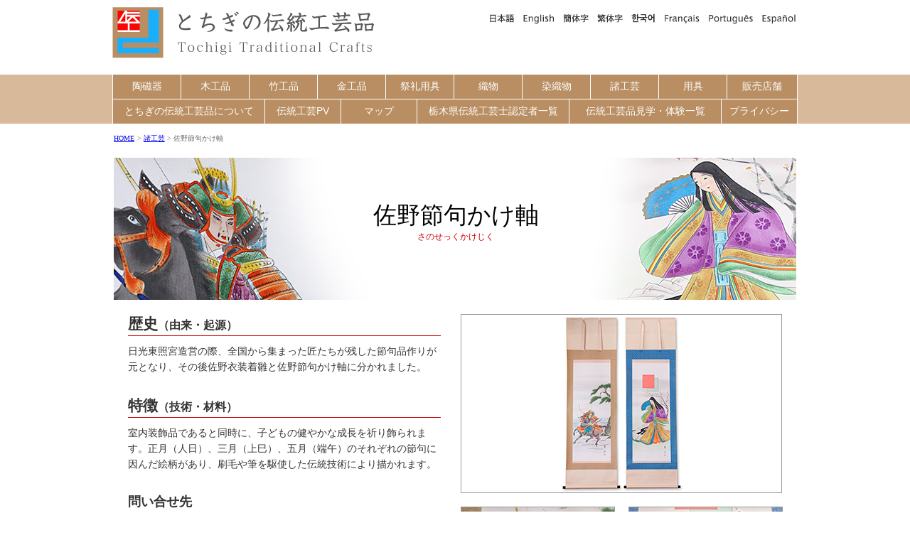

--- FILE ---
content_type: text/html
request_url: https://tochigi-dentoukougeihin.info/othercrafts/sanosekku-kakejiku.html
body_size: 14244
content:
<!DOCTYPE html>
<html lang="ja"><!-- InstanceBegin template="/Templates/ja-cont.dwt" codeOutsideHTMLIsLocked="false" -->
<head>
<!-- Google Tag Manager -->
<script>(function(w,d,s,l,i){w[l]=w[l]||[];w[l].push({'gtm.start':
new Date().getTime(),event:'gtm.js'});var f=d.getElementsByTagName(s)[0],
j=d.createElement(s),dl=l!='dataLayer'?'&l='+l:'';j.async=true;j.src=
'https://www.googletagmanager.com/gtm.js?id='+i+dl;f.parentNode.insertBefore(j,f);
})(window,document,'script','dataLayer','GTM-WDK85M9');</script>
<!-- End Google Tag Manager -->
<meta charset="utf-8">
<!-- InstanceBeginEditable name="Title" -->
<title>とちぎの伝統工芸品｜佐野節句かけ軸</title>
<!-- InstanceEndEditable -->
<meta name="viewport" content="width=device-width,initial-scale=1">
<link rel="shortcut icon" type="image/x-icon" href="../img/top/favicon.ico" />
<link rel="apple-touch-icon-precomposed" href="../img/top/apple-touch-icon.png"/>
<link href="../css/cssreset-min.css" rel="stylesheet" type="text/css" />
<link href="../css/style.css" rel="stylesheet" type="text/css" />

<link rel="stylesheet" href="../css/slicknav_menu.css">
<script src="https://ajax.googleapis.com/ajax/libs/jquery/1.10.2/jquery.min.js"></script>
<script src="../js/jquery.slicknav.min.js"></script>
<script src="../js/common.js"></script>

<!--[if lt IE 9]>
<script src="http://html5shiv.googlecode.com/svn/trunk/html5.js"></script>
<![endif]-->

</head>

<body>
<!-- Google Tag Manager (noscript) -->
<noscript><iframe src="https://www.googletagmanager.com/ns.html?id=GTM-WDK85M9"
height="0" width="0" style="display:none;visibility:hidden"></iframe></noscript>
<!-- End Google Tag Manager (noscript) -->
<div id="wrapper">
  <!-- SP言語選択プルダウン ここから -->
  <!-- InstanceBeginEditable name="Lang-SP" -->
  <div id="sp_lang">
    <form name="form_lang" onchange="if(document.form_lang.select_lang.value){location.href=document.form_lang.select_lang.value;}">
      <select name="select_lang">
        <option value="">Select Language</option>
        <option value="sanosekku-kakejiku.html">日本語</option>
        <option value="../en/othercrafts/sanosekku-kakejiku.html">English</option>
        <option value="../sch/othercrafts/sanosekku-kakejiku.html">簡体字</option>
        <option value="../och/othercrafts/sanosekku-kakejiku.html">繁体字</option>
        <option value="../kr/othercrafts/sanosekku-kakejiku.html">한국어</option>
        <option value="../fr/othercrafts/sanosekku-kakejiku.html">Français</option>
        <option value="../po/othercrafts/sanosekku-kakejiku.html">Português</option>
        <option value="../esp/othercrafts/sanosekku-kakejiku.html">Español</option>
      </select>
    </form>
  </div>
  <!-- InstanceEndEditable -->
  <!-- SP言語選択プルダウン END -->
  <!-- PC言語選択メニュー ここから  -->
  <div id="header" class="clearfix"> <a href="../index.html">
    <h1><img src="../img/top/header_logo.png" width="370" height="72" alt="とちぎの伝統工芸品" id="logo"/></h1>
    </a><!-- InstanceBeginEditable name="Lang-PC" -->
    <ul>
      <li id="m_menu1"><a href="sanosekku-kakejiku.html">日本語</a></li>
      <li id="m_menu2"><a href="../en/othercrafts/sanosekku-kakejiku.html">English</a></li>
      <li id="m_menu3"><a href="../sch/othercrafts/sanosekku-kakejiku.html">簡体字</a></li>
      <li id="m_menu4"><a href="../och/othercrafts/sanosekku-kakejiku.html">繁体字</a></li>
      <li id="m_menu5"><a href="../kr/othercrafts/sanosekku-kakejiku.html">한국어</a></li>
      <li id="m_menu6"><a href="../fr/othercrafts/sanosekku-kakejiku.html">Français</a></li>
      <li id="m_menu7"><a href="../po/othercrafts/sanosekku-kakejiku.html">Português</a></li>
      <li id="m_menu8"><a href="../esp/othercrafts/sanosekku-kakejiku.html">Español</a></li>
    </ul>
    <!-- InstanceEndEditable --></div>
  <!-- PC言語選択メニュー END -->
<div class="gnav">
  <!-- 一段目 -->
  <ul class="nl clearfix">
<li class="item3"><a href="../pottery/index.html">陶磁器</a></li>
<li class="item3"><a href="../woodwork/index.html">木工品</a></li>
<li class="item3"><a href="../bamboocrafts/index.html">竹工品</a></li>
<li class="item3"><a href="../metalwork/index.html">金工品</a></li>
<li class="item3"><a href="../festivaltools/index.html">祭礼用具 </a></li>
<li class="item3"><a href="../textiles/index.html">織物</a></li>
<li class="item3"><a href="../dyedtextiles/index.html">染織物</a></li>
<li class="item3"><a href="index.html">諸工芸</a></li>
<li class="item3"><a href="../tools/index.html">用具</a></li>
<li class="item4"><a href="https://www.pref.tochigi.lg.jp/f02/dentoukougei-shopguide.html" target="_blank">販売店舗</a></li>
</ul>
<!-- 二段目 -->
<ul class="nl clearfix">
<li class="item2"><a href="../designation/index.html">とちぎの伝統工芸品について</a></li>
<li class="item1"><a href="../pv/index.html">伝統工芸PV</a></li>
<li class="item1"><a href="../map/index.html">マップ</a></li>
<li class="item2"><a href="https://www.pref.tochigi.lg.jp/f02/work/shoukougyou/dentoukougei/craft.html" target="_blank">栃木県伝統工芸士認定者一覧</a></li>
<li class="item2"><a href="https://www.pref.tochigi.lg.jp/f02/work/shoukougyou/dentoukougei/craft.html" target="_blank">伝統工芸品見学・体験一覧</a></li>
<li class="item1"><a href="../privacypolicy/index.html">プライバシー</a></li>
</ul>
</div><!-- グローバルナビ END -->

<!-- SPグローバルナビ ここから -->
<ul id="sp_menu" class="clearfix">
<li class="title_menu">メニュー</li>
<li><a href="../index.html">TOPページ</a></li>

<li>陶磁器
<ul>
<li><a href="../pottery/mashiko.html">益子焼</a></li>
<li><a href="../pottery/koisago.html">小砂焼</a></li>
<li><a href="../pottery/mikamo.html">みかも焼</a></li>
</ul>
</li>
<li>木工品
<ul>
<li><a href="../woodwork/magemono.html">曲物</a></li>
<li><a href="../woodwork/utsunomiya-no-hikimono.html">宇都宮の挽物</a></li>
<li><a href="../woodwork/imaichi-no-hikimono.html#">今市の挽物</a></li>
<li><a href="../woodwork/shimotsuke-suisha.html">下野水車</a></li>
<li><a href="../woodwork/sashimono.html">指物</a></li>
<li><a href="../woodwork/kanuma-kumiko.html">鹿沼組子</a></li>
<li><a href="../woodwork/nikko-geta.html">日光下駄</a></li>
<li><a href="../woodwork/kyodogangu-nikkochadogu.html">郷土玩具日光茶道具</a></li>
<li><a href="../woodwork/nikko-bori.html">日光彫</a></li>
<li><a href="../woodwork/kamonchodansu-darumatodana.html">家紋帳箪笥・ダルマ戸棚</a></li>
<li><a href="../woodwork/tochigi-no-taru.html">栃木の樽</a></li>
<li><a href="../woodwork/tochigi-no-kirigeta.html">栃木の桐下駄</a></li>
<li><a href="../woodwork/kanuma-sokiridansu.html">鹿沼総桐箪笥</a></li>
</ul>
</li>
<li>竹工品
<ul>
<li><a href="../bamboocrafts/chiku-kogei.html">竹工芸</a></li>
<li><a href="../bamboocrafts/nasu-no-shinokogei.html">那須の篠工芸</a></li>
</ul>
</li>
<li>金工品
<ul>
<li><a href="../metalwork/tenmyo-imono.html">天明鋳物</a></li>
<li><a href="../metalwork/motegi-no-uchihamono.html">茂木の打刃物</a></li>
</ul>
</li>
<li>祭礼用具
<ul>
<li><a href="../festivaltools/wadaiko.html">和太鼓</a></li>
<li><a href="../festivaltools/ishibashiedo-mikoshi-shinbutsugu.html">石橋江戸神輿・神仏具</a></li>
<li><a href="../festivaltools/nippa-no-chochin.html">新波の提灯</a></li>
</ul>
</li>
<li>織物
<ul>
<li><a href="../textiles/yuki-tsumugi.html">結城紬</a></li>
<li><a href="../textiles/gyoan-teori.html">行庵手織（草木染）</a></li>
<li><a href="../textiles/hogushi-ori.html">解し織</a></li>
<li><a href="../textiles/moka-momen.html">真岡木綿</a></li>
</ul>
</li>
<li>染色物
<ul>
<li><a href="../dyedtextiles/kusaki-zome.html">草木染</a></li>
<li><a href="../dyedtextiles/mashikokusaki-zome.html">益子草木染</a></li>
<li><a href="../dyedtextiles/kurobane-aizome.html">黒羽藍染</a></li>
<li><a href="../dyedtextiles/miyazome.html">宮染め</a></li>
<li><a href="../dyedtextiles/ashikaga-no-aizome.html">足利の藍染</a></li>
</ul>
</li>
<li>諸工芸
<ul>
<li><a href="fukube-zaiku.html">ふくべ細工</a></li>
<li><a href="oyaishi-zaiku.html">大谷石細工</a></li>
<li><a href="ashinoishi-zaiku.html">芦野石細工</a></li>
<li><a href="kibuna.html">黄鮒</a></li>
<li><a href="yashu-tenmari.html">野州てんまり</a></li>
<li><a href="sano-ishokibina.html">佐野衣裳着雛</a></li>
<li><a href="sanosekku-kakejiku.html">佐野節句かけ軸</a></li>
<li><a href="tochigi-onigawara.html">栃木鬼瓦</a></li>
<li><a href="kanuma-hoki.html">鹿沼箒</a></li>
<li><a href="tsuga-no-zashikihoki.html">都賀の座敷箒</a></li>
<li><a href="wakyuyo-ya.html">和弓用矢</a></li>
<li><a href="shamisen.html">三味線</a></li>
<li><a href="koto.html">琴</a></li>
<li><a href="karasuyama-tesuki-washi.html">烏山手すき和紙</a></li>
<li><a href="sugi-senko.html">杉線香</a></li>
<li><a href="sano-dorei-dobue.html">佐野土鈴・土笛</a></li>
<li><a href="nogi-no-sekibutsu.html">野木の石仏</a></li>
<li><a href="mamada-himo.html">間々田紐</a></li>
<li><a href="shimotsuke-shibori.html">下野しぼり</a></li>
<li><a href="sano_no_ikiningyou.html">佐野の生人形</a></li>
<li><a href="kanuma_kibigara_zaiku.html">鹿沼きびがら細工</a></li>
<li><a href="sano_mushae_nobori.html">佐野武者絵のぼり</a></li>
<li><a href="tochigi-no-senko.html">栃木の線香</a></li>
<li><a href="wataraseyusuichi-yoshizu.html">渡良瀬遊水地よしず</a></li>
<li><a href="ashikaga-no-kinsaikougei.html">足利の金彩工芸</a></li>
</ul>
</li>
<li>用具
<ul>
<li><a href="../tools/honba-yuki-tsumugi-oriki.html">本場結城紬織機（地織）</a></li>
</ul>
</li>

<li><a href="https://www.pref.tochigi.lg.jp/f02/dentoukougei-shopguide.html" target="_blank">販売店舗</a></li>
<li><a href="../designation/index.html">とちぎの伝統工芸品について</a></li>
<li><a href="../pv/index.html">伝統工芸PV</a></li>
<li><a href="../map/index.html">栃木県伝統工芸品マップ</a></li>
<li><a href="../certified/index.html">栃木県伝統工芸士認定者一覧</a></li>
<li><a href="../handson/index.html">伝統工芸品見学・体験一覧</a></li>
<li><a href="../privacypolicy/index.html">プライバシーポリシー</a></li>
</ul><!-- SP グローバルナビ END -->

<!-- InstanceBeginEditable name="contents" -->

<!--パンくずリスト -->
<div id="topicpath"><ul><li><a href="../index.html">HOME</a></li>
  <li><a href="index.html">諸工芸</a></li><li>佐野節句かけ軸</li>
</ul></div>

<div id="container" class="clearfix">
  <div class="title_img"> <img src="../img/othercrafts/sanosekku-kakejiku/title_img.jpg" width="960" height="200" alt="イメージ写真" />
    <h2>佐野節句かけ軸<br />
      <span>さのせっくかけじく</span></h2>
  </div>
  <!-- タイトル部分 END -->
  
  <!--スライド設定ここから-->
<script src="../js/jquery.flexslider-min.js"></script>
<link href="../css/flexslider.css" rel="stylesheet" />

<script type="text/javascript">
$(window).load(function() {
	$('.flexslider').flexslider({
		slideshow: true,
		directionNav: true,
		animationLoop: true,
		animation: "slide",
		slideshowSpeed: 5000,
		animationSpeed: 1000
	});
});
</script><!--スライド設定ここまで-->

<!--スライド画像領域-->
<div class="flexslider">
<ul class="slides">
<li><img src="../img/othercrafts/sanosekku-kakejiku/sp01.jpg" alt="画像01" /></li>
<li><img src="../img/othercrafts/sanosekku-kakejiku/sp02.jpg" alt="画像02" /></li>
<li><img src="../img/othercrafts/sanosekku-kakejiku/sp03.jpg" alt="画像03" /></li>
</ul>
</div><!--スライド画像領域END -->
  
  <div id="left_box" class="clearfix">
    <h3 class="histry">歴史<span>（由来・起源）</span></h3>
    <p class="tx_main">日光東照宮造営の際、全国から集まった匠たちが残した節句品作りが元となり、その後佐野衣装着雛と佐野節句かけ軸に分かれました。</p>
    <h3 class="chara">特徴<span>（技術・材料）</span></h3>
    <p class="tx_main">室内装飾品であると同時に、子どもの健やかな成長を祈り飾られます。正月（人日）、三月（上巳）、五月（端午）のそれぞれの節句に因んだ絵柄があり、刷毛や筆を駆使した伝統技術により描かれます。</p>
    <h4 class="contact">問い合せ先</h4>
    <p class="tx_main"><span class="tx_bold">佐野人形協会</span><br />
      〒327-0845　栃木県佐野市久保町96<br>
      TEL：0283-22-1373</p>
  </div>
  <div id="right_box" class="clearfix">
    <ul>
      <li><img src="../img/othercrafts/sanosekku-kakejiku/01.jpg" alt="写真" width="450" height="250" /></li>
      <li><img src="../img/othercrafts/sanosekku-kakejiku/02.jpg" alt="写真" width="215" height="200" /></li>
      <li><img src="../img/othercrafts/sanosekku-kakejiku/03.jpg" alt="写真" width="215" height="200" /></li>
    </ul>
  </div>
</div>
<!-- InstanceEndEditable --><!-- コンテナー END -->

<!--ページTOPへ -->
<script>
$(document).ready(function() {
  var pagetop = $('.pagetop');
    $(window).scroll(function () {
       if ($(this).scrollTop() > 100) {
            pagetop.fadeIn();
       } else {
            pagetop.fadeOut();
            }
       });
       pagetop.click(function () {
           $('body, html').animate({ scrollTop: 0 }, 500);
              return false;
   });
});
</script>
<p class="pagetop"><a href="#wrap">▲</a></p>
<!--ページTOPへ END -->

<div id="footer"> <a href="http://www.pref.tochigi.lg.jp/" target="_blank"><img src="../img/top/tochigi_logo.jpg" width="150" height="40" alt="栃木県" class="tochigi_logo"/></a>
<address>著作権法により認められている範囲の引用や私的利用等を除き、 当サイトに掲載されている文章・写真・イラスト等の無断使用は禁じられています。<br />
<span class="copyright">© 2016 Tochigi Traditional Craft Products</span></address>
</div><!--footer END-->
</div><!--wrapper END-->
</body>
<!-- InstanceEnd --></html>


--- FILE ---
content_type: text/css
request_url: https://tochigi-dentoukougeihin.info/css/style.css
body_size: 41352
content:
@charset "UTF-8";


/*-------------------------------------------------------------------------------------------------
PC設定
-------------------------------------------------------------------------------------------------*/
@media print, screen and (min-width:641px){

/*
クリアフィックス
--------------------------------*/
.clearfix:after{  
  content: ".";   
  display: block;   
  height: 0;   
  clear: both;   
  visibility: hidden;  
}  

.clearfix{ min-height: 1px;}  
  

/*
リンク画像ロールオーバー半透明
--------------------------------
a:hover img{
    opacity:0.5;
    -moz-opacity:0.5;
    filter:alpha(opacity = 50);
}
*/


/*
html5新要素display: block指定
--------------------------------*/
article, aside, figure, footer, header, nav, section {
display: block;
}


/*
全体囲み
--------------------------------*/
#wrapper{
	width: 100%;
}


/*
ボディ文字、背景指定
--------------------------------*/
body{
	color: #333333;
}



/*
ヘッダー
--------------------------------*/
#header{
	 width: 964px;
	 height: 80px;
	 margin: 10px auto 15px;
}

#header #logo{
	float: left;	
}

/*
スマホメニュー消去
--------------------------------------------------*/
.slicknav_menu {
display:none;
}

#sp_menu {
	 display:none;
}

#sp_lang {
	 display:none;
}

.js .slicknav_menu {
	 display:block;
}

/*
多言語メニュー
--------------------------------------------------*/
#header ul{
	list-style-type: none;
	float: right;
	margin-top: 5px;
}  

#header li{
	float: left;	
}  

/*--日本語 --*/
#header #m_menu1 a{
	cursor: pointer;
	display: block;
	width: 50px;
	height: 20px;
	border: none;
	text-indent: -9999px;
	background-image: url(../img/top/multi_japan.gif);
	background-repeat: no-repeat;
	background-position: 0 0;
}
#header #m_menu1 a:hover{
	background-image: url(../img/top/multi_japan.gif);
	background-repeat: no-repeat;
	background-position: 0 -20px;
}

/*--英語 --*/
#header #m_menu2 a{
	cursor: pointer;
	display: block;
	width: 56px;
	height: 20px;
	border: none;
	text-indent: -9999px;
	background-image: url(../img/top/multi_english.gif);
	background-repeat: no-repeat;
	background-position: 0 0;
}
#header #m_menu2 a:hover{
	background-image: url(../img/top/multi_english.gif);
	background-repeat: no-repeat;
	background-position: 0 -20px;
}

/*--中国語　簡体--*/
#header #m_menu3 a{
	cursor: pointer;
	display: block;
	width: 48px;
	height: 20px;
	border: none;
	text-indent: -9999px;
	background-image: url(../img/top/multi_simple_chinese.gif);
	background-repeat: no-repeat;
	background-position: 0 0;
}
#header #m_menu3 a:hover{
	background-image: url(../img/top/multi_simple_chinese.gif);
	background-repeat: no-repeat;
	background-position: 0 -20px;
}

/*--中国語　繁体--*/
#header #m_menu4 a{
	cursor: pointer;
	display: block;
	width: 48px;
	height: 20px;
	border: none;
	text-indent: -9999px;
	background-image: url(../img/top/multi_original_chinese.gif);
	background-repeat: no-repeat;
	background-position: 0 0;
}
#header #m_menu4 a:hover{
	background-image: url(../img/top/multi_original_chinese.gif);
	background-repeat: no-repeat;
	background-position: 0 -20px;
}


/*--韓国語--*/
#header #m_menu5 a{
	cursor: pointer;
	display: block;
	width: 46px;
	height: 20px;
	border: none;
	text-indent: -9999px;
	background-image: url(../img/top/multi_hangeul.gif);
	background-repeat: no-repeat;
	background-position: 0 0;
}
#header #m_menu5 a:hover{
	background-image: url(../img/top/multi_hangeul.gif);
	background-repeat: no-repeat;
	background-position: 0 -20px;
}


/*--フランス語 --*/
#header #m_menu6 a{
	cursor: pointer;
	display: block;
	width: 62px;
	height: 20px;
	border: none;
	text-indent: -9999px;
	background-image: url(../img/top/multi_french.gif);
	background-repeat: no-repeat;
	background-position: 0 0;
}
#header #m_menu6 a:hover{
	background-image: url(../img/top/multi_french.gif);
	background-repeat: no-repeat;
	background-position: 0 -20px;
}

/*--ポルトガル語 --*/
#header #m_menu7 a{
	cursor: pointer;
	display: block;
	width: 75px;
	height: 20px;
	border: none;
	text-indent: -9999px;
	background-image: url(../img/top/multi_portuguese.gif);
	background-repeat: no-repeat;
	background-position: 0 0;
}
#header #m_menu7 a:hover{
	background-image: url(../img/top/multi_portuguese.gif);
	background-repeat: no-repeat;
	background-position: 0 -20px;
}

/*--スペイン語 --*/
#header #m_menu8 a{
	cursor: pointer;
	display: block;
	width: 57px;
	height: 20px;
	border: none;
	text-indent: -9999px;
	background-image: url(../img/top/multi_spanish.gif);
	background-repeat: no-repeat;
	background-position: 0 0;
}
#header #m_menu8 a:hover{
	background-image: url(../img/top/multi_spanish.gif);
	background-repeat: no-repeat;
	background-position: 0 -20px;
}


/*
グローバルメニュー
--------------------------------------------------*/

/* --- ナビゲーションバー --- */
div.gnav {
	height: auto;
	width: 100%;
	background-color: #d8ba9b;
	font-size: 14px;
	font-family: "ヒラギノ角ゴ Pro W3", "Hiragino Kaku Gothic Pro", "メイリオ", Meiryo, Osaka, "ＭＳ Ｐゴシック", "MS PGothic", sans-serif;
}

/* --- メニューエリア --- */
div.gnav ul.nl {
	width: 964px;
	padding: 0; 
	list-style-type: none;
	text-align: center;
	margin-top: 0;
	margin-right: auto;
	margin-bottom: 0;
	margin-left: auto;
	border-bottom: 1px #ffffff solid; /* 下境界線 */
}

div.gnav ul.nl:last-child {
border-bottom: none; /* 下ボーダー消す */
}

/* -- メニュー項目 -- */
div.gnav ul.nl li {
float: left;
}

/* -- ボタンの幅 -- */
div.gnav ul.nl li.item1 {
width: 107px;
}
div.gnav ul.nl li.item2 {
width: 214px;
}
div.gnav ul.nl li.item3 {
width: 96px;
}
div.gnav ul.nl li.item4 {
width: 99px;
}

/* -- リンク -- */
div.gnav ul.nl li a {
display: block;
position: relative; /* IE6用 */
padding: 8px 5px; /* リンクエリアのパディング（上下、左右） */
border-right: 1px #fff solid; /* リンクエリアの右境界線 */
text-decoration: none;
background-color: #b88e62;
}

/* -- 左区切り線、最初のみ -- */
div.gnav ul.nl li:first-child {
 border-left: 1px #fff solid; /* リンクエリアの右境界線 */
}

/* -- リンクテキストの色 -- */
div.gnav ul.nl li a:link,
div.gnav ul.nl li a:visited,
div.gnav ul.nl li a:hover,
div.gnav ul.nl li a:active
{
color: #ffffff;
}


/* -- ポイント時の設定 -- */
div.gnav ul.nl li a:hover {
	background-color: #916A45; /* ポイント時の背景 */
	text-decoration: none; /* テキストの下線（なし） */
}


/*
パンくずリスト
--------------------------------------------------*/

#topicpath {
	width: 960px;
	color: #666;
	margin-top: 10px;
	margin-left: auto;
	margin-right: auto;
}

#topicpath ul li {
	/* liを横並び＆ブレットを消す */
	display: inline;
	list-style-type: none;
	font-size: 10px;
}
#topicpath ul li:before {
	/* liの後に記号追加 */
	content:" > ";
}
#topicpath ul li:first-child:before {
    /* 最初のliだけcontentを消す */
    content:"";
}


/*
ルート　ボックス
--------------------------------------------------*/
#root_container {
	min-height: 590px;
	width: 960px;
	margin-right: auto;
	margin-left: auto;
	margin-top: 20px;
}

#root_container h2 {
	font-family: "ヒラギノ角ゴ Pro W3", "Hiragino Kaku Gothic Pro", "メイリオ", Meiryo, Osaka, "ＭＳ Ｐゴシック", "MS PGothic", sans-serif;
	font-size: 33px;
	line-height: 1.2em;
	border-bottom-width: 1px;
	border-bottom-style: solid;
	border-bottom-color: #999999;
}

#root_container h2 span{
	font-size: 12px;
	color: #CC0000;
	margin-left: 15px;
}


/*
ルート　メニュー
--------------------------------------------------*/
#craft_menu{
	width: 960px;
}

#craft_menu ul {
	font-family: "ＭＳ Ｐ明朝", "MS PMincho", "ヒラギノ明朝 Pro W3", "Hiragino Mincho Pro", serif;
	font-size: 21px;
	line-height: 1.4em;
}

#craft_menu li {
	float: left;
	list-style: none;
	text-align: center;
	margin-top: 20px;
	margin-right: 17px;
	margin-bottom: 5px;
	margin-left: 20px;
}

#craft_menu li img {
	border: 1px solid #CCC;
}

#craft_menu a{
	text-decoration: none;
	color: #333;
}

#craft_menu a:hover{
	color: #900;
}

#craft_menu a:hover img{
    opacity:0.5;
    -moz-opacity:0.5;
    filter:alpha(opacity = 50);
	-webkit-transition: all .3s;
	transition: all .3s;
}


/*
コンテナ（各工芸品ページ）
--------------------------------------------------*/
#container {
	min-height: 590px;
	width: 960px;
	margin-right: auto;
	margin-left: auto;
	margin-top: 20px;
}

#container .btn_cf {
	display: inline-block;
	text-decoration: none;
	background-color: #B88E62;
	color: #fff;
	margin-top: 10px;
	margin-bottom: 20px;
	padding: 5px 10px;
	font-size: 14px;
	font-family: "ヒラギノ角ゴ Pro W3", "Hiragino Kaku Gothic Pro", "メイリオ", Meiryo, Osaka, "ＭＳ Ｐゴシック", "MS PGothic", sans-serif;
}
#container .btn_cf:hover {
	opacity:0.5;
    -moz-opacity:0.5;
    filter:alpha(opacity = 50);
	-webkit-transition: all .3s;
	transition: all .3s;
}


#container a {
	text-decoration: none;
}

/* -- タイトル部分 -- */
#container .title_img {
	height: 200px;
	width: 960px;
	position: relative;
}

#container .title_img img {
	z-index: 0;
}

#container .title_img h2 {
    height: 130px;
    width: 960px;
    font-family: "ＭＳ Ｐ明朝", "MS PMincho", "ヒラギノ明朝 Pro W3", "Hiragino Mincho Pro", serif;
    font-size: 33px;
    position: absolute;
    left: 1px;
    top: 70px;
    text-align: center;
    line-height: 0.7em;
    z-index: 10;
    color: #000000;
    text-shadow: 0px 3px 3px #fff,
	 3px 0px 3px #fff,
	 0px -3px 3px #fff,
	 -3px 0px 3px #fff,
	 
	 -3px -3px 3px #fff,
	 3px -3px 3px #fff,
	 -3px 3px 3px #fff,
	 3px 3px 3px #fff        ;
}

#container .title_img h2 span {
	font-size: 12px;
	color: #CC0000;
	z-index: 10;
}

/* --
左文字部分
--------------------------------------------------*/
#container #left_box {
	font-family: "ヒラギノ角ゴ Pro W3", "Hiragino Kaku Gothic Pro", "メイリオ", Meiryo, Osaka, "ＭＳ Ｐゴシック", "MS PGothic", sans-serif;
	float: left;
	width: 440px;
	margin-top: 20px;
	margin-left: 20px;
	color: #333;
}

/* -- 見出し装飾 -- */
#container #left_box h3.histry {
	font-size: 21px;
	font-weight: bold;
	border-bottom-width: 1px;
	border-bottom-style: solid;
	border-bottom-color: #CC0000;
	padding-bottom: 2px;
}

#container #left_box h3.chara {
	font-size: 21px;
	font-weight: bold;
	border-bottom-width: 1px;
	border-bottom-style: solid;
	border-bottom-color: #CC0000;
	margin-top: 30px;
	padding-bottom: 2px;
}
    
#container #left_box h3.chara_first {
	font-size: 21px;
	font-weight: bold;
	border-bottom-width: 1px;
	border-bottom-style: solid;
	border-bottom-color: #CC0000;
	padding-bottom: 2px;
}

#container #left_box h3 span {
	font-size: 16px;
}

#container #left_box p.tx_main {
	font-size: 14px;
	line-height: 1.6em;
	margin-top: 10px;
}

#container #left_box h4.contact {
	font-size: 18px;
	font-weight: bold;
	border-bottom-width: 1px;
	border-bottom-style: solid;
	border-bottom-color: #999999;
	margin-top: 30px;
	padding-bottom: 2px;
}

#container #left_box .tx_bold {
	font-weight: bold;
}

/* -- 伝統マーク -- */
.t_mark_box {
	height: 124px;
	margin-top: 10px;
	margin-bottom: 10px;
	position: relative;
}

/* --.t_mark_box {
	height: 83px;
	margin-top: 10px;
	margin-bottom: 10px;
	position: relative;
}-- */

.t_mark_box p {
	font-family: "ヒラギノ角ゴ Pro W3", "Hiragino Kaku Gothic Pro", "メイリオ", Meiryo, Osaka, "ＭＳ Ｐゴシック", "MS PGothic", sans-serif;
	font-size: 12px;
	position: absolute;
	left: 65px;
	bottom: 3px;
}


/* -- コメント装飾 -- */
#container #left_box h4.comment {
	margin-top: 10px;
	font-size: 14px;
	font-weight: bold;
	margin-left: 5px;
}

#container #left_box p.comment_box {
	font-size: 14px;
	line-height: 1.6em;
	margin-top: 2px;
	border: 1px solid #cccccc;
	padding: 10px 15px;
	border-radius: 10px; /* CSS3草案 */
	-webkit-border-radius: 10px; /* Safari,Google Chrome用 */
	-moz-border-radius: 10px; /* Firefox用 */
	background-color: #f8f8f8;
}


/* -- PVボタン -- */
.pv_button {
	display: inline-block;
	text-decoration: none;
	background-color: #B88E62;
	color: #fff;
	margin-top: 10px;
	margin-bottom: 20px;
	padding: 5px 10px;
	font-size: 14px;
	border-radius: 3px; /* 角丸 */  
    -webkit-border-radius: 3px;/* 角丸Safari,Google Chrome用 */  
    -moz-border-radius: 3px;   /* 角丸Firefox用 */  
}

/* -- ホームページボタン -- */
.hp_button {
	display: inline-block;
	text-decoration: none;
	background-color: #999999;
	color: #fff;
	margin-top: 10px;
	margin-bottom: 20px;
	padding: 5px 10px;
	font-size: 14px;
	border-radius: 3px; /* 角丸 */  
    -webkit-border-radius: 3px;/* 角丸Safari,Google Chrome用 */  
    -moz-border-radius: 3px;   /* 角丸Firefox用 */  
}

/* -- ブログボタン -- */
.hp_blog {
	display: inline-block;
	text-decoration: none;
	background-color: #999999;
	color: #fff;
	margin-top: 5px;
	margin-bottom: 20px;
	padding: 5px 10px;
	font-size: 14px;
	border-radius: 3px; /* 角丸 */  
    -webkit-border-radius: 3px;/* 角丸Safari,Google Chrome用 */  
    -moz-border-radius: 3px;   /* 角丸Firefox用 */  
}

.hp_button:hover, .pv_button:hover, .hp_blog:hover {
	opacity:0.5;
    -moz-opacity:0.5;
    filter:alpha(opacity = 50);
	-webkit-transition: all .3s;
	transition: all .3s;
}

/* 
右画像部分
--------------------------------------------------*/
#container #right_box {
	float: right;
	width: 472px;
	margin-top: 20px;
}

#container #right_box img {
	float: left;
	margin-right: 19px;
	margin-bottom: 19px;
	border: 1px solid #999999;
}

#container .flexslider {
	display: none;
}



/*
PV プロモーションビデオ
--------------------------------------------------*/

.video_box {
	width: 480px;
	margin-top: 30px;
	margin-right: auto;
	margin-left: auto;
	font-family: "ヒラギノ角ゴ Pro W3", "Hiragino Kaku Gothic Pro", "メイリオ", Meiryo, Osaka, "ＭＳ Ｐゴシック", "MS PGothic", sans-serif;
}

#container video {
	width: 480px;
	height: 270px;
}

.video_box .pv_tx_box {
	width: 400px;
	margin-top: 20px;
	margin-right: auto;
	margin-left: auto;
}
	
.video_box h3.histry {
	font-size: 21px;
	font-weight: bold;
	border-bottom-width: 1px;
	border-bottom-style: solid;
	border-bottom-color: #CC0000;
	padding-bottom: 2px;
}

.video_box h3.chara {
	font-size: 21px;
	font-weight: bold;
	border-bottom-width: 1px;
	border-bottom-style: solid;
	border-bottom-color: #CC0000;
	margin-top: 30px;
	padding-bottom: 2px;
}

.video_box h3 span {
	font-size: 16px;
}

.video_box p.tx_main {
	font-size: 14px;
	line-height: 1.6em;
	margin-top: 10px;
}


/*
PV メニュー
--------------------------------------------------*/
#pv_menu ul{ 
margin: 0; 
padding: 0; 
list-style: none; 
}

#pv_menu li{ 
padding: 0; 
margin: 0; 
float: left;
}

#pv_menu li a{
display: block; 
border: 0px;
text-decoration: none;
width: 280px; 
margin: 20px 20px 5px 20px;
}

#pv_menu li a span{
	font-size: 16px;
	font-family: "ヒラギノ角ゴ Pro W3", "Hiragino Kaku Gothic Pro", "メイリオ", Meiryo, Osaka, "ＭＳ Ｐゴシック", "MS PGothic", sans-serif;
	line-height: 1.4em;
}

#pv_menu li a:hover{
    opacity:0.5;
    -moz-opacity:0.5;
    filter:alpha(opacity = 50);
}




/*
栃木県伝統工芸品の指定について
--------------------------------------------------*/
h2.designation_h2 {
	font-family: "ヒラギノ角ゴ Pro W3", "Hiragino Kaku Gothic Pro", "メイリオ", Meiryo, Osaka, "ＭＳ Ｐゴシック", "MS PGothic", sans-serif;
	font-size: 33px;
	line-height: 1.8em;
	border-bottom-width: 1px;
	border-bottom-style: solid;
	border-bottom-color: #999999;
}
h3.designation_h3 {
	font-family: "ヒラギノ角ゴ Pro W3", "Hiragino Kaku Gothic Pro", "メイリオ", Meiryo, Osaka, "ＭＳ Ｐゴシック", "MS PGothic", sans-serif;
	font-size: 24px;
	line-height: 1.4em;
	font-weight: bold;
	margin-top: 40px;
	border-left-width: 10px;
	border-left-style: solid;
	border-left-color: #666;
	padding-left: 5px;
}
h4.designation_h4 {
	font-family: "ヒラギノ角ゴ Pro W3", "Hiragino Kaku Gothic Pro", "メイリオ", Meiryo, Osaka, "ＭＳ Ｐゴシック", "MS PGothic", sans-serif;
	font-size: 16px;
	line-height: 1.4em;
	font-weight: bold;
	margin-top: 20px;
}
#container p.designation_tx {
	font-family: "ヒラギノ角ゴ Pro W3", "Hiragino Kaku Gothic Pro", "メイリオ", Meiryo, Osaka, "ＭＳ Ｐゴシック", "MS PGothic", sans-serif;
	font-size: 14px;
	line-height: 1.6em;
	margin-top: 10px;
}
#container img.ttc_logo {
	float: left;
	margin-right: 10px;
}


/*
マップ
--------------------------------------------------*/
.ttc_map {
	background-image: url(../img/map/map.jpg);
	background-repeat: no-repeat;
	height: 960px;
	width: 960px;
	position: relative;
}

.ttc_map dl {
}

.ttc_map dl dt {
	display:none
}

/*--宇都宮市--*/
.ttc_map dl.utunomiya {
	position: absolute;
	top: 35px;
	left: 5px;
}
/*--日光市--*/
.ttc_map dl.nikko {
	position: absolute;
	top: 270px;
	left: 5px;
}
/*--鹿沼市--*/
.ttc_map dl.kanuma {
	position: absolute;
	top: 416px;
	left: 5px;
}
/*--壬生町--*/
.ttc_map dl.mibu {
	position: absolute;
	top: 546px;
	left: 5px;
}
/*--佐野市--*/
.ttc_map dl.sano {
	position: absolute;
	top: 609px;
	left: 5px;
}
/*--栃木市--*/
.ttc_map dl.tochigi {
	position: absolute;
	top: 750px;
	left: 5px;
}
/*--足利市--*/
.ttc_map dl.ashikaga {
	position: absolute;
	top: 907px;
	left: 5px;
}
/*--野木町--*/
.ttc_map dl.nogi {
	position: absolute;
	top: 895px;
	left: 175px;
}
/*--那須塩原--*/
.ttc_map dl.nasu_shiobara {
	position: absolute;
	top: 84px;
	left: 290px;
}
/*--小山市--*/
.ttc_map dl.oyama {
	position: absolute;
	top: 854px;
	left: 470px;
}
/*--那須町--*/
.ttc_map dl.nasu {
	position: absolute;
	top: 313px;
	left: 770px;
}
/*--大田原市--*/
.ttc_map dl.otawara {
	position: absolute;
	top: 395px;
	left: 770px;
}
/*--那珂川町--*/
.ttc_map dl.nakagawa {
	position: absolute;
	top: 475px;
	left: 770px;
}
/*--那須烏山町--*/
.ttc_map dl.nasu_karasuyama {
	position: absolute;
	top: 558px;
	left: 770px;
}
/*--市貝町--*/
.ttc_map dl.ichikai {
	position: absolute;
	top: 623px;
	left: 770px;
}
/*--茂木町--*/
.ttc_map dl.motegi {
	position: absolute;
	top: 703px;
	left: 770px;
}
/*--益子町--*/
.ttc_map dl.mashiko {
	position: absolute;
	top: 772px;
	left: 770px;
}
/*--真岡市--*/
.ttc_map dl.moka {
	position: absolute;
	top: 855px;
	left: 770px;
}
/*--下野市--*/
.ttc_map dl.shimotsuke {
	position: absolute;
	top: 930px;
	left: 770px;
}

.ttc_map dl dd{
	font-family: "ヒラギノ角ゴ Pro W3", "Hiragino Kaku Gothic Pro", "メイリオ", Meiryo, Osaka, "ＭＳ Ｐゴシック", "MS PGothic", sans-serif;	
	font-size: 12px;
	line-height: 1.3em;
	list-style-type: disc;
	list-style-position: inside;
	margin-left: 3px;
}

.ttc_map dl a {
	color: #009;
}

.ttc_map dl a:hover {
    opacity:0.5;
    -moz-opacity:0.5;
    filter:alpha(opacity = 50);
}


/*
プライバシーポリシー
--------------------------------------------------*/
h2.privacy_h2 {
	font-family: "ヒラギノ角ゴ Pro W3", "Hiragino Kaku Gothic Pro", "メイリオ", Meiryo, Osaka, "ＭＳ Ｐゴシック", "MS PGothic", sans-serif;
	font-size: 33px;
	line-height: 1.2em;
	border-bottom-width: 1px;
	border-bottom-style: solid;
	border-bottom-color: #999999;
}
h2.privacy_h2 span{
	font-size: 12px;
	color: #CC0000;
	margin-left: 15px;
}
h3.privacy_h3 {
	font-family: "ヒラギノ角ゴ Pro W3", "Hiragino Kaku Gothic Pro", "メイリオ", Meiryo, Osaka, "ＭＳ Ｐゴシック", "MS PGothic", sans-serif;
	font-size: 18px;
	line-height: 1.4em;
	font-weight: bold;
	margin-top: 20px;
}
h4.privacy_h4 {
	font-family: "ヒラギノ角ゴ Pro W3", "Hiragino Kaku Gothic Pro", "メイリオ", Meiryo, Osaka, "ＭＳ Ｐゴシック", "MS PGothic", sans-serif;
	font-size: 16px;
	line-height: 1.4em;
	font-weight: bold;
	margin-top: 40px;
}
#container p.privacy_tx {
	font-family: "ヒラギノ角ゴ Pro W3", "Hiragino Kaku Gothic Pro", "メイリオ", Meiryo, Osaka, "ＭＳ Ｐゴシック", "MS PGothic", sans-serif;
	font-size: 14px;
	line-height: 1.6em;
	margin-top: 10px;
}

#container .list_cookie li {
	font-size: 14px;
	line-height: 1.6em;
	margin-top: 10px;
    list-style: disc;
    list-style-position: inside;
}


/*
フッター
--------------------------------------------------*/
#footer{
	width: 960px;
	margin-top: 40px;
	margin-right: auto;
	margin-left: auto;
	height: 45px;
	position: relative;
	margin-bottom: 20px;
}

#footer img.tochigi_logo{
	height: 40px;
	width: 150px;
	position: absolute;
	left: 0px;
	top: 0px;
}

#footer address {
	color: #333333;
	font-size: 10px;
	line-height: 1.6em;
	text-align: right;
	vertical-align: bottom;
	display: block;
	padding-top: 5px;
}








/*
テーブル
--------------------------------------------------*/

/*-- 見学・体験一覧テーブル --*/
#container .table_hand{
	border-collapse: collapse;
	font-family: "ヒラギノ角ゴ Pro W3", "Hiragino Kaku Gothic Pro", "メイリオ", Meiryo, Osaka, "ＭＳ Ｐゴシック", "MS PGothic", sans-serif;
	font-size: 13px;
	line-height: 1.4em;
	margin-top: 40px;
}

#container .table_hand table,.table_hand td,th {
	padding: 8px 6px;
	border: 1px solid #cccccc;
}

#container .table_hand .tx_nowrap {
	white-space: nowrap;
}

#container .table_hand a {
	text-decoration: none;
}

#container .table_hand a:hover {
	text-decoration: underline;
}

.hans-on_tx {
	font-size: 13px;
	line-height: 1.4px;
	margin-top: 20px;
}





/*---------------------------------
ページトップへ
--------------------------------*/
#to_the_top{
	width: 100%;
	min-width: 1000px;
	margin-top: 50px;
}

#to_the_top #btn_box{
	height: 30px;
	width: 960px;
	margin-right: auto;
	margin-left: auto;
	text-align: right;
}


/*---------------------------------
マージン
--------------------------------*/
.mt5 {margin-top: 5px;}
.mt10 {margin-top: 10px;}
.mt15 {margin-top: 15px;}
.mt20 {margin-top: 20px;}
.mt22 {margin-top: 22px;}
.mt25 {margin-top: 25px;}
.mt30 {margin-top: 30px;}
.mt35 {margin-top: 35px;}
.mt40 {margin-top: 40px;}
.mt50 {margin-top: 50px;}
.mt60 {margin-top: 60px;}
.mt70 {margin-top: 70px;}
.mt80 {margin-top: 80px;}
.mt90 {margin-top: 90px;}
.mt100 {margin-top: 100px;}

.mt-10 {margin-top: -10px;}

.mb5 {margin-bottom: 5px;}
.mb10 {margin-bottom: 10px;}
.mb15 {margin-bottom: 15px;}
.mb20 {margin-bottom: 20px;}
.mb25 {margin-bottom: 25px;}
.mb30 {margin-bottom: 30px;}
.mb35 {margin-bottom: 35px;}
.mb40 {margin-bottom: 40px;}

.ml5 {margin-left: 5px;}
.ml10 {margin-left: 10px;}
.ml15 {margin-left: 15px;}
.ml20 {margin-left: 20px;}
.ml25 {margin-left: 25px;}
.ml30 {margin-left: 30px;}
.ml35 {margin-left: 35px;}
.ml40 {margin-left: 40px;}
.ml45 {margin-left: 45px;}
.ml50 {margin-left: 50px;}
.ml55 {margin-left: 55px;}
.ml60 {margin-left: 60px;}
.ml75 {margin-left: 75px;}
.ml85 {margin-left: 85px;}
.ml90 {margin-left: 90px;}
.ml100 {margin-left: 100px;}
.ml110 {margin-left: 110px;}

.mr5 {margin-right: 5px;}
.mr10 {margin-right: 10px;}
.mr15 {margin-right: 15px;}
.mr20 {margin-right: 20px;}
.mr25 {margin-right: 25px;}
.mr30 {margin-right: 30px;}
.mr35 {margin-right: 35px;}
.mr40 {margin-right: 40px;}

.ml1em {margin-left: 1em;}
.ml2em {margin-left: 2em;}
.ml4em {margin-left: 4em;}
.ml5em {margin-left: 5em;}

.mb-3 {margin-bottom: -3px;}


/*---------------------------------
パディング
--------------------------------*/

.pt5 {padding-top: 5px;}
.pt10 {padding-top: 10px;}
.pt25 {padding-top: 25px;}
.pt27 {padding-top: 27px;}


/*---------------------------------
テキストサイズ、装飾
--------------------------------*/

.tx12 {font-size: 12px;}
.tx13 {font-size: 13px;}
.tx14 {font-size: 14px;}
.tx15 {font-size: 15px;}
.tx16 {font-size: 16px;}
.tx18 {font-size: 18px;}
.tx20 {font-size: 20px;}
.tx21 {font-size: 21px;}
.tx22 {font-size: 22px;}
.tx24 {font-size: 24px;}

.tx_bold {font-weight: bold;}

.tx_red {color: #cc3333;}
.tx_blue {color: #005bac;}

/*---------------------------------
写真、図、装飾
--------------------------------*/
.p_right {
	float: right;
}

.p_left {
	float: left;
}


/*---------------------------------
TOPへ移動ボタン 
--------------------------------*/
.pagetop {
    display: none;
    position: fixed;
    bottom: 50px;
    right: 15px;
}
.pagetop a {
    display: block;
    background-color: #ccc;
    text-align: center;
    color: #222;
    font-size: 14px;
    text-decoration: none;
    padding: 8px 14px;
	filter:alpha(opacity=50);
    -moz-opacity: 0.5;
    opacity: 0.5;
}
.pagetop a:hover {
    display: block;
    background-color: #b2d1fb;
    text-align: center;
    color: #fff;
    font-size: 14px;
    text-decoration: none;
    padding: 8px 14px;
	filter:alpha(opacity=50);
    -moz-opacity: 0.5;
    opacity: 0.5;
}


} /*-- PC用メディアクエリエンド --*/






/*-------------------------------------------------------------------------------------------------
スマホ設定
-------------------------------------------------------------------------------------------------*/
@media screen and (max-width:640px){

/* 
基本設定
--------------------------------------------------*/
html {
	font: normal normal normal 62.5%/1 "ヒラギノ角ゴ Pro W3", "Hiragino Kaku Gothic Pro", "メイリオ", "Meiryo", "Osaka", "MS PGothic", "ＭＳ Ｐゴシック", sans-serif;
}
body {
	margin: 0;
	padding: 0;
	background: #fff;
	/*position: relative;*/
	color: #333333;
	text-align: left;
	-webkit-text-size-adjust: 100%;
	-webkit-font-smoothing: antialiased;/* Safari文字太さ調整 */
}
#wrapper {
	width: 100%;
	margin: 0;
	padding: 0;
	position: relative;
}

/* 
画像設定
--------------------------------------------------*/
img{
max-width: 100%;
height: auto;
}
/*#container{
width:100%;
}*/


/*
クリアフィックス
--------------------------------------------------*/
.clearfix:after{  
  content: ".";   
  display: block;   
  height: 0;   
  clear: both;   
  visibility: hidden;  
}  

.clearfix{ min-height: 1px;}  
  

/*
リンク画像ロールオーバー半透明
--------------------------------
a:hover img{
    opacity:0.5;
    -moz-opacity:0.5;
    filter:alpha(opacity = 50);
}
*/

/*
スマホメニュー
--------------------------------------------------*/
#sp_menu {
	 display:none;
}

#sp_lang {
	position: fixed !important;  
    position: absolute;  
    top: 0;  
    right: 0;  
	z-index: 1200;
	width: 100%;
	text-align: right;
	margin: 1% 3%;
}

.js .slicknav_menu {
	 display:block;
}

/*
パンくずリスト消す
--------------------------------------------------*/
#topicpath {
	 display:none;
}

/*
ヘッダー
--------------------------------------------------*/
#header{
	width: 94%;
	margin-top: 8%;
	margin-right: auto;
	margin-bottom: 18%;
	margin-left: auto;
	position: relative;
	z-index: 1300;
}
#header #logo{
	float: left;
	width: 70%;
	position: absolute;
}

/*-- 多言語メニュー --*/
#header ul{
	display:none;
}  

/*-- グローバルメニュー --*/
div.gnav {
	display:none;
}

/*
ルート　ボックス 
--------------------------------------------------*/
#root_container {
	min-height: auto;
	width: 94%;
	margin-right: auto;
	margin-left: auto;
	margin-top: 5%;
}
#root_container h2 {
	font-family: "ヒラギノ角ゴ Pro W3", "Hiragino Kaku Gothic Pro", "メイリオ", Meiryo, Osaka, "ＭＳ Ｐゴシック", "MS PGothic", sans-serif;
	font-size: 2.1rem;
	line-height: 1.6rem;
	border-bottom-width: 1px;
	border-bottom-style: solid;
	border-bottom-color: #999999;
}
#root_container h2 span{
	font-size: 1rem;
	color: #CC0000;
	line-height: 2rem;
	margin-left: 0.2rem;
}
#root_container h2 br{
	display:none;
}


/*
ルート　メニュー
--------------------------------------------------*/
#craft_menu{
	width: 100%;
}
#craft_menu ul {
	font-family: "ＭＳ Ｐ明朝", "MS PMincho", "ヒラギノ明朝 Pro W3", "Hiragino Mincho Pro", serif;
	font-size: 2rem;
	line-height: 2.2rem;
}
#craft_menu li {
	list-style: none;
	text-align: center;
	margin-top: 2%;
}
#craft_menu img {
	width: 100%;
}
#craft_menu a{
	text-decoration: none;
	color: #333;
}
#craft_menu a:active{
	color: #900;
}
#craft_menu a:active img{
    opacity:0.5;
    -moz-opacity:0.5;
    filter:alpha(opacity = 50);
}

/*
工芸品ページ　コンテナ
--------------------------------------------------*/
#container {
	min-height: 200px;
	width: 94%;
	margin-right: auto;
	margin-left: auto;
	margin-top: 20px;
	font-size: 1.4rem;
	line-height: 1.6em;
}

#container .btn_cf {
	display: inline-block;
	text-decoration: none;
	background-color: #B88E62;
	color: #ffffff;
	margin-top: 4%;
	margin-bottom: 4%;
	font-size: 1.4rem;
	font-weight: bold;
	padding: 2% 3%;
	font-family: "ヒラギノ角ゴ Pro W3", "Hiragino Kaku Gothic Pro", "メイリオ", Meiryo, Osaka, "ＭＳ Ｐゴシック", "MS PGothic", sans-serif;
}

#container .btn_cf:active {
	opacity:0.5;
    -moz-opacity:0.5;
    filter:alpha(opacity = 50);
}


/* -- タイトル部分 -- */
#container .title_img {
	width: 100%;
	text-align: center;
	margin-top: 6%;
	margin-bottom: 3%;
}
#container .title_img img {
	display: none;
}
#container .title_img h2 {
	font-family: "ＭＳ Ｐ明朝", "MS PMincho", "ヒラギノ明朝 Pro W3", "Hiragino Mincho Pro", serif;
	font-size: 2.2rem;
	color: #000000;
	line-height: 1.2em;
}
#container .title_img h2 span {
	font-size: 1.2rem;
	color: #CC0000;
}


/* -- 左文字部分 -- */
#container #left_box {
	
	width: 100%;
	margin-top: 3%;
	color: #333;
}

/* -- 伝統マーク -- */
.t_mark_box {
	margin-top: 2%;
	margin-bottom: 5px;
	position: relative;
}
.t_mark_box p {
	font-family: "ヒラギノ角ゴ Pro W3", "Hiragino Kaku Gothic Pro", "メイリオ", Meiryo, Osaka, "ＭＳ Ｐゴシック", "MS PGothic", sans-serif;
	font-size: 1.2rem;
	position: absolute;
	line-height: 1.2em;
	bottom: 8%;
	left: 64px;
}

/* -- 見出し装飾 -- */
#container #left_box h3.histry {
	font-size: 1.8rem;
	font-weight: bold;
	border-bottom-width: 1px;
	border-bottom-style: solid;
	border-bottom-color: #CC0000;
	padding-bottom: 1%;
}
#container #left_box h3.chara {
	font-size: 1.8rem;
	font-weight: bold;
	border-bottom-width: 1px;
	border-bottom-style: solid;
	border-bottom-color: #CC0000;
	margin-top: 5%;
	padding-bottom: 1%;
}
#container #left_box h3 span {
	font-size: 1.6rem;
}
#container #left_box p.tx_main {
	font-size: 1.4rem;
	line-height: 2rem;
	margin-top: 10px;
}
#container #left_box h4.contact {
	font-size: 1.8rem;
	font-weight: bold;
	border-bottom-width: 1px;
	border-bottom-style: solid;
	border-bottom-color: #999999;
	margin-top: 5%;
	padding-bottom: 1%;
}
#container #left_box .tx_bold {
	font-weight: bold;
}

/* -- コメント装飾 -- */
#container #left_box h4.comment {
	margin-top: 5%;
	font-size: 1.4rem;
	font-weight: bold;
	margin-left: 1%;
	line-height: 1.8rem;
}
#container #left_box p.comment_box {
	font-size: 1.4rem;
	line-height: 2rem;
	margin-top: 2px;
	border: 1px solid #cccccc;
	padding: 2% 3%;
	border-radius: 10px; /* CSS3草案 */
	-webkit-border-radius: 10px; /* Safari,Google Chrome用 */
	-moz-border-radius: 10px; /* Firefox用 */
	background-color: #f8f8f8;
}

/* -- PVボタン -- */
.pv_button {
	display: inline-block;
	text-decoration: none;
	background-color: #B88E62;
	color: #fff;
	margin-top: 4%;
	margin-bottom: 4%;
	font-size: 1.4rem;
	font-weight: bold;
	padding: 2% 3%;
	border-radius: 3px; /* 角丸 */  
	-webkit-border-radius: 3px;/* 角丸Safari,Google Chrome用 */  
	-moz-border-radius: 3px;   /* 角丸Firefox用 */ 
}

.mt-10 {margin-top: -5%;}
.pv_button:active {
	opacity:0.5;
    -moz-opacity:0.5;
    filter:alpha(opacity = 50);
}

/* -- ホームページボタン -- */
.hp_button {
	display: inline-block;
	text-decoration: none;
	background-color: #999999;
	color: #fff;
	margin-top: 4%;
	margin-bottom: 4%;
	padding: 2% 3%;
	font-size: 1.4rem;
	font-weight: bold;
	border-radius: 3px; /* 角丸 */  
	-webkit-border-radius: 3px;/* 角丸Safari,Google Chrome用 */  
	-moz-border-radius: 3px;   /* 角丸Firefox用 */ 
}
.hp_button:active {
	opacity:0.5;
    -moz-opacity:0.5;
    filter:alpha(opacity = 50);
}

/* -- ブログボタン -- */
.hp_blog {
	display: inline-block;
	text-decoration: none;
	background-color: #999999;
	color: #fff;
	margin-top: 4%;
	margin-bottom: 4%;
	padding: 2% 3%;
	font-size: 1.4rem;
	font-weight: bold;
	border-radius: 3px; /* 角丸 */  
	-webkit-border-radius: 3px;/* 角丸Safari,Google Chrome用 */  
	-moz-border-radius: 3px;   /* 角丸Firefox用 */ 
}
.hp_blog:active {
	opacity:0.5;
    -moz-opacity:0.5;
    filter:alpha(opacity = 50);
}

/* -- 右画像部分 -- */
#container #right_box {
	display: none;
}


/*
PV プロモーションビデオ
--------------------------------------------------*/

.video_box {
	width: 100%;
	margin-top: 3%;
	margin-right: auto;
	margin-left: auto;
}

#container video {
	width: 100%;
	height: auto;
}

.video_box .pv_tx_box {
	margin-top: 3%;
}
	
.video_box h3.histry {
	font-size: 1.8rem;
	font-weight: bold;
	border-bottom-width: 1px;
	border-bottom-style: solid;
	border-bottom-color: #CC0000;
	padding-bottom: 1%;
}

.video_box h3.chara {
	font-size: 1.8rem;
	font-weight: bold;
	border-bottom-width: 1px;
	border-bottom-style: solid;
	border-bottom-color: #CC0000;
	margin-top: 5%;
	padding-bottom: 1%;
}

.video_box h3 span {
	font-size: 1.6rem;
}

.video_box p.tx_main {
	font-size: 1.4rem;
	line-height: 2rem;
	margin-top: 10px;
}


/*
PV メニュー
--------------------------------------------------*/
#pv_menu ul{
	margin: 3% 0 0 0;
	padding: 0;
	list-style: none;
	width: 100%;
}

#pv_menu li{
	padding: 0;
	float: left;
	width: 48%;
	margin: 1% 1% 3% 1%;
}

#pv_menu li img{
vertical-align:bottom; 
}

#pv_menu li a{
	display: block; 
	border: 0;
	text-decoration: none;
	margin: 0;
	padding: 0;
}

#pv_menu li a span{
	font-family: "ヒラギノ角ゴ Pro W3", "Hiragino Kaku Gothic Pro", "メイリオ", Meiryo, Osaka, "ＭＳ Ｐゴシック", "MS PGothic", sans-serif;
	font-size: 1.4rem;

}

#pv_menu li a:active{
    opacity:0.5;
    -moz-opacity:0.5;
    filter:alpha(opacity = 50);
}


/*
栃木県伝統工芸品の指定について
--------------------------------------------------*/
h2.designation_h2 {
	font-family: "ヒラギノ角ゴ Pro W3", "Hiragino Kaku Gothic Pro", "メイリオ", Meiryo, Osaka, "ＭＳ Ｐゴシック", "MS PGothic", sans-serif;
	font-size: 2rem;
	line-height: 1.6rem;
	border-bottom-width: 1px;
	border-bottom-style: solid;
	border-bottom-color: #999999;
	padding-bottom: 0.9rem;
}

h3.designation_h3 {
	font-family: "ヒラギノ角ゴ Pro W3", "Hiragino Kaku Gothic Pro", "メイリオ", Meiryo, Osaka, "ＭＳ Ｐゴシック", "MS PGothic", sans-serif;
	font-size: 1.8rem;
	line-height: 1.4em;
	font-weight: bold;
	margin-top: 30px;
	border-left-width: 8px;
	border-left-style: solid;
	border-left-color: #666;
	padding-left: 5px;
}

h4.designation_h4 {
	font-family: "ヒラギノ角ゴ Pro W3", "Hiragino Kaku Gothic Pro", "メイリオ", Meiryo, Osaka, "ＭＳ Ｐゴシック", "MS PGothic", sans-serif;
	font-size: 1.6rem;
	line-height: 1.4em;
	font-weight: bold;
	margin-top: 20px;
}

#container p.designation_tx {
	font-family: "ヒラギノ角ゴ Pro W3", "Hiragino Kaku Gothic Pro", "メイリオ", Meiryo, Osaka, "ＭＳ Ｐゴシック", "MS PGothic", sans-serif;
	font-size: 1.4rem;
	line-height: 1.6em;
	margin-top: 10px;
}

#container img.ttc_logo {
	width: 15%;
	height: auto;
	float: left;
	margin-right: 3%;
}

.mt10par {
	margin-top: 10%!important;
}

.mt5par {
	margin-top: 5%!important;
}

/*
マップ
--------------------------------------------------*/
.ttc_map {
	background-image: none;
	margin-top: 4%;
}

.ttc_map dl {
	font-family: "ヒラギノ角ゴ Pro W3", "Hiragino Kaku Gothic Pro", "メイリオ", Meiryo, Osaka, "ＭＳ Ｐゴシック", "MS PGothic", sans-serif;
}

.ttc_map dl dt {
	font-size: 1.6rem;
	font-weight: bold;
	border-bottom-width: 1px;
	border-bottom-style: solid;
	border-bottom-color: #CC0000;
	padding-bottom: 1%;
	margin-top: 5%;
	margin-bottom: 3%;
}

.ttc_map dl dd {
display: inline-block;
	text-decoration: none;
	background-color: #999999;
	margin-bottom: 2%;
	padding: 2% 3%;
}

.ttc_map dl dd a {
	color: #FFF;
	text-decoration: none;
	font-size: 1.4rem;
	font-weight: bold;
}
.ttc_map dl dd:active {
	opacity:0.5;
    -moz-opacity:0.5;
    filter:alpha(opacity = 50);
}


/*
プライバシーポリシー
--------------------------------------------------*/
h2.privacy_h2 {
	font-family: "ヒラギノ角ゴ Pro W3", "Hiragino Kaku Gothic Pro", "メイリオ", Meiryo, Osaka, "ＭＳ Ｐゴシック", "MS PGothic", sans-serif;
	font-size: 2.4rem;
	line-height: 1.6rem;
	border-bottom-width: 1px;
	border-bottom-style: solid;
	border-bottom-color: #999999;
	padding-bottom: 0.9rem;
}
h2.privacy_h2 span{
	font-size: 1.2rem;
	color: #CC0000;
	margin-left: 15px;
}
h3.privacy_h3 {
	font-family: "ヒラギノ角ゴ Pro W3", "Hiragino Kaku Gothic Pro", "メイリオ", Meiryo, Osaka, "ＭＳ Ｐゴシック", "MS PGothic", sans-serif;
	font-size: 1.8rem;
	line-height: 1.4em;
	font-weight: bold;
	margin-top: 20px;
}
h4.privacy_h4 {
	font-family: "ヒラギノ角ゴ Pro W3", "Hiragino Kaku Gothic Pro", "メイリオ", Meiryo, Osaka, "ＭＳ Ｐゴシック", "MS PGothic", sans-serif;
	font-size: 1.6rem;
	line-height: 1.4em;
	font-weight: bold;
	margin-top: 40px;
}
#container p.privacy_tx {
	font-family: "ヒラギノ角ゴ Pro W3", "Hiragino Kaku Gothic Pro", "メイリオ", Meiryo, Osaka, "ＭＳ Ｐゴシック", "MS PGothic", sans-serif;
	font-size: 1.4rem;
	line-height: 1.6em;
	margin-top: 10px;
}
#container .list_cookie li {
	font-size: 1.4rem;
	line-height: 1.6em;
	margin-top: 10px;
    list-style: disc;
    list-style-position: inside;
}


/*
見学・体験一覧テーブル
--------------------------------------------------*/
#container .table_hand{
	width: 100%;
	border-collapse: collapse;
	margin-top: 5%;
	font-family: "ヒラギノ角ゴ Pro W3", "Hiragino Kaku Gothic Pro", "メイリオ", Meiryo, Osaka, "ＭＳ Ｐゴシック", "MS PGothic", sans-serif;
	font-size: 1.4rem;
	line-height: 2.1rem;
}
#container .table_hand td,
#container .table_hand th{
	padding: 5px;
	border: 1px solid #ccc;
}
#container .table_hand th{
	font-weight: bold;
}
#container .table_hand thead th{
	background:#e6e6e6;
}
#container .table_hand br{
	display:none;
}
#container .table_hand{
	display: block;
}
#container .table_hand thead{
	display: none;
}
#container .table_hand tbody{
	display: block;
}
#container .table_hand tbody tr{
	display: block;
	margin-bottom: 1.5em;
}
#container .table_hand tbody th,
#container .table_hand tbody td{
	display: list-item;
	border: none;
}
#container .table_hand tbody th{
	margin-bottom: 5px;
	list-style-type: none;
	color: #fff;
	background-color: #ddd;
}
#container .table_hand tbody td{
				margin-left: 20px;
				padding: 0;
}
#container .table_hand tbody td:nth-of-type(1):before { content: "[運営者]"; font-weight: bold; margin-right: 0.5rem; }
#container .table_hand tbody td:nth-of-type(2):before { content: "[所在地]"; font-weight: bold; margin-right: 0.5rem; }
#container .table_hand tbody td:nth-of-type(3):before { content: "[電話番号]"; font-weight: bold; margin-right: 0.5rem; }
#container .table_hand tbody td:nth-of-type(4):before { content: "[内容]"; font-weight: bold; margin-right: 0.5rem; }
#container .table_hand tbody td:nth-of-type(5):before { content: "[休日]"; font-weight: bold; margin-right: 0.5rem; }

#container .table_hand a {
	text-decoration: none;
}

.hans-on_tx {
	font-size: 1.2rem;
	line-height: 1.2em;
	margin-top: 3%;
}


/*
フッター
--------------------------------------------------*/
#footer{
	height: auto;
	width: 94%;
	margin-top: 5%;
	margin-right: auto;
	margin-left: auto;
	margin-bottom: 5%;
	text-align: center;	
}
#footer img.tochigi_logo{
	height: auto;
	width: 28%;	
}
#footer address {
	color: #333333;
	font-size: 1rem;
	line-height: 1.2em;
	padding-top: 3%;
	width: 90%;
	margin-right: auto;
	margin-left: auto;
}

#footer address .copyright {
	color: #999;
	line-height: 2rem;
}

/*---------------------------------
ページトップへ
--------------------------------*/
#to_the_top{
	width: 100%;
	min-width: 1000px;
	margin-top: 50px;
}

#to_the_top #btn_box{
	height: 30px;
	width: 960px;
	margin-right: auto;
	margin-left: auto;
	text-align: right;
}

/*---------------------------------
写真、図、装飾
--------------------------------*/
.p_right {
	float: right;
}

.p_left {
	float: left;
}


.pagetop {
    display: none;
    position: fixed;
    bottom: 5%;
    right: 5%;
}
.pagetop a {
    display: block;
    background-color: #ccc;
    text-align: center;
    color: #222;
    font-size: 1.6rem;
    text-decoration: none;
    padding: 1.2rem;
	filter:alpha(opacity=50);
    -moz-opacity: 0.5;
    opacity: 0.5;
}
.pagetop a:hover {
    display: block;
    background-color: #b2d1fb;
    text-align: center;
    color: #fff;
    font-size: 1.6rem;
    text-decoration: none;
    padding: 1.2rem;
	filter:alpha(opacity=50);
    -moz-opacity: 0.5;
    opacity: 0.5;
}


} /*-- SPメディアクエリエンド --*/


--- FILE ---
content_type: text/plain
request_url: https://www.google-analytics.com/j/collect?v=1&_v=j102&a=2033986335&t=pageview&_s=1&dl=https%3A%2F%2Ftochigi-dentoukougeihin.info%2Fothercrafts%2Fsanosekku-kakejiku.html&ul=en-us%40posix&dt=%E3%81%A8%E3%81%A1%E3%81%8E%E3%81%AE%E4%BC%9D%E7%B5%B1%E5%B7%A5%E8%8A%B8%E5%93%81%EF%BD%9C%E4%BD%90%E9%87%8E%E7%AF%80%E5%8F%A5%E3%81%8B%E3%81%91%E8%BB%B8&sr=1280x720&vp=1280x720&_u=YEBAAEABAAAAACAAI~&jid=999904757&gjid=1851594073&cid=1178546489.1769004569&tid=UA-75601986-1&_gid=819457733.1769004569&_r=1&_slc=1&gtm=45He61g1h1n81WDK85M9v9112702561za200zd9112702561&gcd=13l3l3l3l1l1&dma=0&tag_exp=103116026~103200004~104527906~104528500~104684208~104684211~105391253~115495938~115938466~115938468~117041587&z=1137817907
body_size: -454
content:
2,cG-NYJDDPW4KY